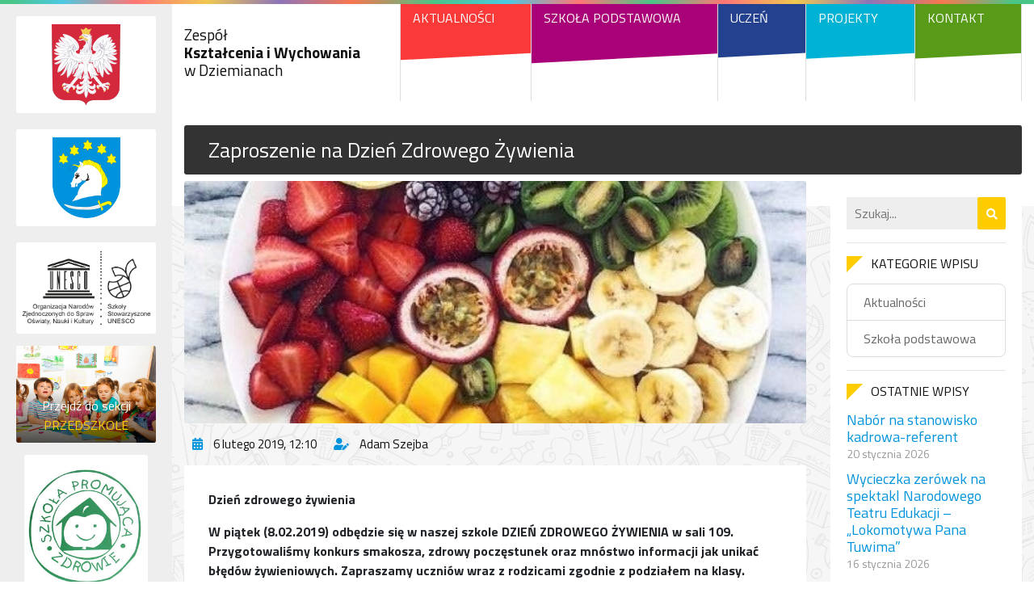

--- FILE ---
content_type: text/html; charset=UTF-8
request_url: https://zkiwdziemiany.pl/zaproszenie-na-dzien-zdrowego-zywienia/
body_size: 5437
content:
<!doctype html>
<html lang="pl-PL">
<head>
	<!-- Global site tag (gtag.js) - Google Analytics -->
	<script async src="https://www.googletagmanager.com/gtag/js?id=UA-127086918-1"></script>
	<script>
	  window.dataLayer = window.dataLayer || [];
	  function gtag(){dataLayer.push(arguments);}
	  gtag('js', new Date());

	  gtag('config', 'UA-127086918-1');
	</script>

	<meta charset="utf-8">
	<meta name="viewport" content="width=device-width, initial-scale=1, shrink-to-fit=no">
	
	<link media="all" href="https://zkiwdziemiany.pl/wp-content/cache/autoptimize/css/autoptimize_f84f67f8f9d712736d203e49594ee46d.css" rel="stylesheet"><title>Zaproszenie na Dzień Zdrowego Żywienia : Zespół Kształcenia i Wychowania w Dziemianach</title>
	<meta name="description" content="Oficjalna strona szkoły podstawowej w Dziemianach &#8211; zapraszamy!">
	
	<link href="//www.google-analytics.com" rel="dns-prefetch">
	
    <link rel="apple-touch-icon" sizes="180x180" href="https://zkiwdziemiany.pl/wp-content/themes/zkiw/favicon/apple-touch-icon.png">
<link rel="icon" type="image/png" sizes="32x32" href="https://zkiwdziemiany.pl/wp-content/themes/zkiw/favicon/favicon-32x32.png">
<link rel="icon" type="image/png" sizes="16x16" href="https://zkiwdziemiany.pl/wp-content/themes/zkiw/favicon/favicon-16x16.png">
<link rel="manifest" href="https://zkiwdziemiany.pl/wp-content/themes/zkiw/favicon/site.webmanifest">
<link rel="shortcut icon" href="https://zkiwdziemiany.pl/wp-content/themes/zkiw/favicon/favicon.ico">
<link rel="mask-icon" href="https://zkiwdziemiany.pl/wp-content/themes/zkiw/favicon/safari-pinned-tab.svg" color="#ffcc00">
<meta name="msapplication-TileColor" content="#ffcc00">
<meta name="msapplication-config" content="https://zkiwdziemiany.pl/wp-content/themes/zkiw/favicon/browserconfig.xml">
<meta name="theme-color" content="#ffcc00">
    
    <meta name='robots' content='index, follow, max-image-preview:large, max-snippet:-1, max-video-preview:-1' />

	<!-- This site is optimized with the Yoast SEO plugin v26.6 - https://yoast.com/wordpress/plugins/seo/ -->
	<link rel="canonical" href="https://zkiwdziemiany.pl/zaproszenie-na-dzien-zdrowego-zywienia/" />
	<meta property="og:locale" content="pl_PL" />
	<meta property="og:type" content="article" />
	<meta property="og:title" content="Zaproszenie na Dzień Zdrowego Żywienia : Zespół Kształcenia i Wychowania w Dziemianach" />
	<meta property="og:description" content="Dzień zdrowego żywienia W piątek (8.02.2019) odbędzie się w naszej szkole DZIEŃ ZDROWEGO ŻYWIENIA w sali 109. Przygotowaliśmy konkurs smakosza, zdrowy poczęstunek oraz mnóstwo informacji jak unikać błędów żywieniowych. Zapraszamy uczniów wraz z rodzicami zgodnie z podziałem na klasy. Harmonogram: Godz. 9:00 – 9:20 klasy O a,b Godz. 9:30 – 9:50 klasy II a,b,c Godz.... View Article" />
	<meta property="og:url" content="https://zkiwdziemiany.pl/zaproszenie-na-dzien-zdrowego-zywienia/" />
	<meta property="og:site_name" content="Zespół Kształcenia i Wychowania w Dziemianach" />
	<meta property="article:published_time" content="2019-02-06T11:10:27+00:00" />
	<meta property="article:modified_time" content="2019-02-06T11:11:34+00:00" />
	<meta property="og:image" content="https://zkiwdziemiany.pl/wp-content/uploads/2019/02/7392-zdrowe-jedzenie.jpg" />
	<meta property="og:image:width" content="500" />
	<meta property="og:image:height" content="500" />
	<meta property="og:image:type" content="image/jpeg" />
	<meta name="author" content="Adam Szejba" />
	<meta name="twitter:card" content="summary_large_image" />
	<script type="application/ld+json" class="yoast-schema-graph">{"@context":"https://schema.org","@graph":[{"@type":"WebPage","@id":"https://zkiwdziemiany.pl/zaproszenie-na-dzien-zdrowego-zywienia/","url":"https://zkiwdziemiany.pl/zaproszenie-na-dzien-zdrowego-zywienia/","name":"Zaproszenie na Dzień Zdrowego Żywienia : Zespół Kształcenia i Wychowania w Dziemianach","isPartOf":{"@id":"https://zkiwdziemiany.pl/#website"},"primaryImageOfPage":{"@id":"https://zkiwdziemiany.pl/zaproszenie-na-dzien-zdrowego-zywienia/#primaryimage"},"image":{"@id":"https://zkiwdziemiany.pl/zaproszenie-na-dzien-zdrowego-zywienia/#primaryimage"},"thumbnailUrl":"https://zkiwdziemiany.pl/wp-content/uploads/2019/02/7392-zdrowe-jedzenie.jpg","datePublished":"2019-02-06T11:10:27+00:00","dateModified":"2019-02-06T11:11:34+00:00","author":{"@id":"https://zkiwdziemiany.pl/#/schema/person/1686d5493c107a928987a84a036854d7"},"breadcrumb":{"@id":"https://zkiwdziemiany.pl/zaproszenie-na-dzien-zdrowego-zywienia/#breadcrumb"},"inLanguage":"pl-PL","potentialAction":[{"@type":"ReadAction","target":["https://zkiwdziemiany.pl/zaproszenie-na-dzien-zdrowego-zywienia/"]}]},{"@type":"ImageObject","inLanguage":"pl-PL","@id":"https://zkiwdziemiany.pl/zaproszenie-na-dzien-zdrowego-zywienia/#primaryimage","url":"https://zkiwdziemiany.pl/wp-content/uploads/2019/02/7392-zdrowe-jedzenie.jpg","contentUrl":"https://zkiwdziemiany.pl/wp-content/uploads/2019/02/7392-zdrowe-jedzenie.jpg","width":500,"height":500},{"@type":"BreadcrumbList","@id":"https://zkiwdziemiany.pl/zaproszenie-na-dzien-zdrowego-zywienia/#breadcrumb","itemListElement":[{"@type":"ListItem","position":1,"name":"Strona główna","item":"https://zkiwdziemiany.pl/"},{"@type":"ListItem","position":2,"name":"Zaproszenie na Dzień Zdrowego Żywienia"}]},{"@type":"WebSite","@id":"https://zkiwdziemiany.pl/#website","url":"https://zkiwdziemiany.pl/","name":"Zespół Kształcenia i Wychowania w Dziemianach","description":"Oficjalna strona szkoły podstawowej w Dziemianach - zapraszamy!","potentialAction":[{"@type":"SearchAction","target":{"@type":"EntryPoint","urlTemplate":"https://zkiwdziemiany.pl/?s={search_term_string}"},"query-input":{"@type":"PropertyValueSpecification","valueRequired":true,"valueName":"search_term_string"}}],"inLanguage":"pl-PL"},{"@type":"Person","@id":"https://zkiwdziemiany.pl/#/schema/person/1686d5493c107a928987a84a036854d7","name":"Adam Szejba","image":{"@type":"ImageObject","inLanguage":"pl-PL","@id":"https://zkiwdziemiany.pl/#/schema/person/image/","url":"https://secure.gravatar.com/avatar/30b1fe01bb2da73cc3e023b46c4d95ad8d34bf7038cb1bab9aa95f8a821a0dc4?s=96&d=mm&r=g","contentUrl":"https://secure.gravatar.com/avatar/30b1fe01bb2da73cc3e023b46c4d95ad8d34bf7038cb1bab9aa95f8a821a0dc4?s=96&d=mm&r=g","caption":"Adam Szejba"}}]}</script>
	<!-- / Yoast SEO plugin. -->


<link rel='dns-prefetch' href='//use.fontawesome.com' />
<link rel="alternate" title="oEmbed (JSON)" type="application/json+oembed" href="https://zkiwdziemiany.pl/wp-json/oembed/1.0/embed?url=https%3A%2F%2Fzkiwdziemiany.pl%2Fzaproszenie-na-dzien-zdrowego-zywienia%2F" />
<link rel="alternate" title="oEmbed (XML)" type="text/xml+oembed" href="https://zkiwdziemiany.pl/wp-json/oembed/1.0/embed?url=https%3A%2F%2Fzkiwdziemiany.pl%2Fzaproszenie-na-dzien-zdrowego-zywienia%2F&#038;format=xml" />





<link rel='stylesheet' id='fontawesome-css' href='https://use.fontawesome.com/releases/v5.3.1/css/all.css?ver=5.3.1' media='all' />



<script type="text/javascript" src="https://zkiwdziemiany.pl/wp-content/themes/zkiw/js/jquery-3.3.1.min.js?ver=3.3.1" id="jquery-js"></script>
<link rel="https://api.w.org/" href="https://zkiwdziemiany.pl/wp-json/" /><link rel="alternate" title="JSON" type="application/json" href="https://zkiwdziemiany.pl/wp-json/wp/v2/posts/949" />	
</head>

<body>

	<div class="container-fluid">
	
		<div class="row">
		
			<div class="col-12 main-gradient"></div>
			<div class="col-lg-10 order-lg-2 seamless">
			
				<header>
			
					<div class="container">

						<div class="row">
							<div class="col-8 col-md-3 d-flex">

								
								<h1 class="main-name align-self-center w-100">
									<a href="https://zkiwdziemiany.pl">
										Zespół<br>
										<span>Kształcenia i Wychowania</span><br>
										w Dziemianach
									</a>
								</h1>

							</div>
							<div class="col-4 d-md-none d-flex justify-content-end">

								<button id="show-menu" class="align-self-center"><i class="fas fa-bars"></i></button>

							</div>
							<div class="col-md-9">
								
								<div class="d-lg-none">
								
									<a href="https://zkiwdziemiany.pl/przedszkole/" class="przedszkole-header-link">Przejdź do przedszkola</a>
								
								</div>

								<nav>
									<ul class="nav">
									
										<li class="nav-item"><a href="https://zkiwdziemiany.pl/szkola-podstawowa/aktualnosci/" class="nav-link">Aktualności</a></li><li class="nav-item"><a href="https://zkiwdziemiany.pl/" class="nav-link">Szkoła Podstawowa</a><ul class="list-unstyled"><li><a href="https://zkiwdziemiany.pl/szkola-podstawowa/statut/">Statut szkoły podstawowej</a></li><li><a href="https://zkiwdziemiany.pl/szkola-podstawowa/przedmiotowe-zasady-oceniania/">Przedmiotowe Zasady Oceniania</a></li><li><a href="https://zkiwdziemiany.pl/szkola-podstawowa/grono-pedagogiczne/">Grono Pedagogiczne</a></li><li><a href="https://zkiwdziemiany.pl/szkola-podstawowa/pedagog/">Pedagog</a></li><li><a href="https://zkiwdziemiany.pl/szkola-podstawowa/psycholog/">Psycholog</a></li><li><a href="https://zkiwdziemiany.pl/szkola-podstawowa/sprawozdania-finansowe/">Sprawozdania finansowe</a></li><li><a href="https://zkiwdziemiany.pl/wp-content/uploads/2021/10/raport-o-stanie-zapewnienia-dostepnosci-podmiotu-publicznego.pdf">Dostępność</a></li></ul></li><li class="nav-item"><a href="https://zkiwdziemiany.pl/uczen/" class="nav-link">Uczeń</a><ul class="list-unstyled"><li><a href="https://zkiwdziemiany.pl/uczen/plan-lekcji/">Plan lekcji i kalendarz roku szkolnego 2025/2026</a></li><li><a href="https://zkiwdziemiany.pl/uczen/plan-zastepstw/">Plan zastępstw</a></li><li><a href="https://zkiwdziemiany.pl/uczen/kalendarz-roku-szkolnego/">Jadłospis &#8211; szkoła</a></li><li><a href="https://zkiwdziemiany.pl/uczen/wolontariusz/">Wolontariat</a></li></ul></li><li class="nav-item"><a href="https://zkiwdziemiany.pl/projekty/" class="nav-link">Projekty</a><ul class="list-unstyled"><li><a href="https://zkiwdziemiany.pl/projekty/ekopracownia-2/">ekoPracownia</a></li><li><a href="https://zkiwdziemiany.pl/category/projekty/przedszkole-promujace-zdrowie/">Przedszkole Promujące Zdrowie</a></li><li><a href="https://zkiwdziemiany.pl/category/projekty/szkola-promujaca-zdrowie/">Szkoła Promująca Zdrowie</a></li><li><a href="https://zkiwdziemiany.pl/category/projekty/szkola-stowarzyszona-unesco/">Szkoła Stowarzyszona UNESCO</a></li><li><a href="https://zkiwdziemiany.pl/category/projekty/szkolne-kolo-wolontariatu/">Szkolne Koło Wolontariatu</a></li></ul></li><li class="nav-item"><a href="https://zkiwdziemiany.pl/kontakt/" class="nav-link">Kontakt</a></li>									
									</ul>
								</nav>

							</div>
						</div>

					</div>
				
				</header>
	<main role="main">
	<!-- section -->
	<section>

	
		<div class="container">
			
			<div class="row">
			
				<div class="col">

					<!-- article -->
					<article id="post-949" class="zkiw-news">

						<!-- post title -->
						<h1 class="title">
							<a href="https://zkiwdziemiany.pl/zaproszenie-na-dzien-zdrowego-zywienia/" title="Zaproszenie na Dzień Zdrowego Żywienia">Zaproszenie na Dzień Zdrowego Żywienia</a>
						</h1>
						<!-- /post title -->
					
						<div class="row">
						
							<div class="col-lg-9">
							
																	<a href="https://zkiwdziemiany.pl/wp-content/uploads/2019/02/7392-zdrowe-jedzenie.jpg" title="Zaproszenie na Dzień Zdrowego Żywienia" data-fancybox="gallery" data-caption="Zaproszenie na Dzień Zdrowego Żywienia" class="thumb">
										<img src="https://zkiwdziemiany.pl/wp-content/uploads/2019/02/7392-zdrowe-jedzenie.jpg" class="attachment-large size-large wp-post-image" alt="" decoding="async" fetchpriority="high" srcset="https://zkiwdziemiany.pl/wp-content/uploads/2019/02/7392-zdrowe-jedzenie.jpg 500w, https://zkiwdziemiany.pl/wp-content/uploads/2019/02/7392-zdrowe-jedzenie-250x250.jpg 250w" sizes="(max-width: 500px) 100vw, 500px" />									</a>
																
								<ul class="list-inline news-info">
									<li class="list-inline-item">
										<i class="fas fa-calendar-alt"></i> <span class="date">6 lutego 2019, 12:10</span>
									</li>
									<li class="list-inline-item">
										<i class="fas fa-user-edit"></i> <span class="author"><a href="https://zkiwdziemiany.pl/author/adam-szejba/" title="Wpisy od Adam Szejba" rel="author">Adam Szejba</a></span>
									</li>
									
																		
								</ul>
								
								<div class="content">
								
																	
																	
									<p><strong>Dzień zdrowego żywienia </strong></p>
<p><strong>W piątek (8.02.2019) odbędzie się w naszej szkole DZIEŃ ZDROWEGO ŻYWIENIA w sali 109. Przygotowaliśmy konkurs smakosza, zdrowy poczęstunek oraz mnóstwo informacji jak unikać błędów żywieniowych. Zapraszamy uczniów wraz z rodzicami zgodnie z podziałem na klasy.</strong></p>
<p><strong>Harmonogram:</strong></p>
<p><strong>Godz. 9:00 – 9:20 klasy O a,b</strong></p>
<p><strong>Godz. 9:30 – 9:50 klasy II a,b,c</strong></p>
<p><strong>Godz. 9:55 -10:15 klasy I a, b, c</strong></p>
<p><strong>Godz. 10:20 – 10:40 klasy III a,b</strong></p>
<p><strong>Godz. 10:45 – 11:05 klasy IV a,b</strong></p>
<p><strong>Godz. 11:10 – 11:30 klasy V a,b,c</strong></p>
<p><strong>Godz. 11:45 – 12:05 klasy VI a,b</strong></p>
<p><strong>Godz. 12:10 – 12:30 klasy VII b oraz VIII b</strong></p>
<p><strong>Godz. 12:45- 13:05 klasy VII a oraz VIII a </strong></p>
<p><strong>Godz. 13.10 – 13:30 klasy III a,b,c gimnazjum</strong></p>
<p><strong> </strong></p>
<p><strong>Szkolny koordynator projektu Szkoła Promująca Zdrowie </strong></p>
<p><strong>Karolina Skwierawska-Bruska</strong></p>
<h3 class="title-2">Galeria zdjęć</h3>
<div class="container-fluid zkiw-gallery-grid">
<div class="row">
<div class="col-md-6 col-lg-4 image">
<a href="https://zkiwdziemiany.pl/wp-content/uploads/2019/02/7392-zdrowe-jedzenie.jpg" data-fancybox="gallery"><img decoding="async" src="https://zkiwdziemiany.pl/wp-content/uploads/2019/02/7392-zdrowe-jedzenie-500x500.jpg" alt="" /></a>
</div>
<div class="col-md-6 col-lg-4 image">
<a href="https://zkiwdziemiany.pl/wp-content/uploads/2019/02/IMG_20190204_121259_resized_20190205_091640173.jpg" data-fancybox="gallery"><img decoding="async" src="https://zkiwdziemiany.pl/wp-content/uploads/2019/02/IMG_20190204_121259_resized_20190205_091640173-500x375.jpg" alt="" /></a>
</div>
<div class="col-md-6 col-lg-4 image">
<a href="https://zkiwdziemiany.pl/wp-content/uploads/2019/02/IMG_20190204_123449_resized_20190205_091639677.jpg" data-fancybox="gallery"><img decoding="async" src="https://zkiwdziemiany.pl/wp-content/uploads/2019/02/IMG_20190204_123449_resized_20190205_091639677-500x667.jpg" alt="" /></a>
</div>
</div>
</div>

									
																		
																	
								</div>
							
							</div>
							<div class="col-lg-3">
							
								<div class="sidebar">
								
									<!-- search -->
<form class="search" method="get" action="https://zkiwdziemiany.pl" role="search">
	<input class="search-input" type="search" name="s" placeholder="Szukaj...">
	<button class="search-submit" type="submit" role="button">
		<i class="fas fa-search"></i>
	</button>
</form>
<!-- /search -->
									
									<hr>
									
																		
									<h3 class="title">Kategorie wpisu</h3>
									
									<ul class="list-unstyled categories">
										<li>
											<a href="https://zkiwdziemiany.pl/category/aktualnosci/" rel="tag">Aktualności</a></li><li><a href="https://zkiwdziemiany.pl/category/szkola-podstawowa/" rel="tag">Szkoła podstawowa</a>										</li>
									</ul>
									
									<hr>
								
																	
									<aside>
								
										<h3 class="title">Ostatnie wpisy</h3>

										<ul class="list-unstyled latests-posts">
										
											<li>

												<a href="https://zkiwdziemiany.pl/nabor-na-stanowisko-kadrowa-referent/">
													<h2>Nabór na stanowisko kadrowa-referent</h2>
												</a>

												<div class="date">20 stycznia 2026</div>

											</li>

													
											<li>

												<a href="https://zkiwdziemiany.pl/wycieczka-zerowek-na-spektakl-narodowego-teatru-edukacji-lokomotywa-pana-tuwima/">
													<h2>Wycieczka zerówek na spektakl Narodowego Teatru Edukacji – „Lokomotywa Pana Tuwima&#8221;</h2>
												</a>

												<div class="date">16 stycznia 2026</div>

											</li>

																							</ul>
									
									</aside>
									
									
								
								</div>
							
							</div>
						
						</div>


					</article>
					<!-- /article -->
			
				</div>
				
			</div>
		
		</div>

	
	
	</section>
	<!-- /section -->
	</main>

				<footer>

					<div class="footer-gradient"></div>
					
					<section id="footer-content">
					
						<div class="container">
						
							<div class="row">
						
								<div class="col-md-6 col-lg-4">

									<h2><a href="https://zkiwdziemiany.pl/">Szkoła</a></h2><ul class="list-unstyled"><li><a href="https://zkiwdziemiany.pl/szkola-podstawowa/statut/">Statut szkoły podstawowej</a></li><li><a href="https://zkiwdziemiany.pl/szkola-podstawowa/przedmiotowe-zasady-oceniania/">Przedmiotowe Zasady Oceniania</a></li><li><a href="https://zkiwdziemiany.pl/szkola-podstawowa/grono-pedagogiczne/">Grono Pedagogiczne</a></li><li><a href="https://zkiwdziemiany.pl/szkola-podstawowa/pedagog/">Pedagog</a></li><li><a href="https://zkiwdziemiany.pl/projekty/">Projekty</a></li><li><a href="https://zkiwdziemiany.pl/kontakt/">Kontakt</a></li></ul><h2><a href="https://zkiwdziemiany.pl/przedszkole/">Przedszkole</a></h2><ul class="list-unstyled"><li><a href="https://zkiwdziemiany.pl/przedszkole/aktualnosci/">Aktualności</a></li><li><a href="https://zkiwdziemiany.pl/przedszkole/dokumenty/">Jadłospis</a></li><li><a href="https://zkiwdziemiany.pl/kontakt/">Kontakt</a></li></ul>
								</div>
								<div class="col-md-6 col-lg-4">

									<h2><a href="https://zkiwdziemiany.pl/uczen/">Uczeń</a></h2><ul class="list-unstyled"><li><a href="https://zkiwdziemiany.pl/uczen/plan-lekcji/">Plan lekcji i kalendarz roku szkolnego 2025/2026</a></li><li><a href="https://zkiwdziemiany.pl/uczen/plan-zastepstw/">Plan zastępstw</a></li><li><a href="https://zkiwdziemiany.pl/uczen/wolontariusz/">Wolontariat</a></li><li><a href="https://zkiwdziemiany.pl/uczen/kalendarz-roku-szkolnego/">Jadłospis &#8211; szkoła</a></li></ul><h2><a href="https://zkiwdziemiany.pl/szkola-podstawowa/aktualnosci/">Aktualności</a></h2>
								</div>
								<div class="col-lg-4 about">

									<h2>Dane kontaktowe</h2>

									<p><strong>Zespół Kształcenia i Wychowania w Dziemianach</strong><br>
									ul. Wyzwolenia 20<br>
									83-425 Dziemiany<br>
									tel./fax +48 58 688 00 09</p>

								</div>
								
							</div>
						
						</div>
					
					</section>
					<section id="copyright">
					
						<div class="container">
						
							<div class="row">
							
								<div class="col-lg-6 text-center text-lg-left">
									Wszelkie prawa zastrzeżone &copy; 2026<br>Zespół Kształcenia i Wychowania w Dziemianach
								</div>
								<div class="col-lg-4 d-flex avado">
								
									<span class="m-auto"><span class="align-self-center">Projekt i wykonanie:</span> <a href="http://avado.pl/" target="_blank"><img src="https://zkiwdziemiany.pl/wp-content/themes/zkiw/img/avado.svg" class="align-self-center avado-logo" alt="avado - strony internetowe"></a></span>
									
								</div>
								<div class="col-lg-2 d-flex">
									<a href="#" class="link align-self-center m-auto">Polityka prywatności</a>
								</div>
							
							</div>
						
						</div>
					
					</section>

				</footer>
				
			</div>
			<div class="col-lg-2 order-lg-1" id="main-left-column">
			
				<div class="container-fluid">
					<div class="row">
						<div class="col-6 col-sm-4 col-md-12 logo-wrap">

							<div class="logo">
								<img src="https://zkiwdziemiany.pl/wp-content/themes/zkiw/img/godlo-polski.png" alt="Godło Polski">
							</div>

						</div>
						<div class="col-6 col-sm-4 col-md-12 logo-wrap">

							<div class="logo">
								<img src="https://zkiwdziemiany.pl/wp-content/themes/zkiw/img/dziemiany.png" alt="Dziemiany">
							</div>

						</div>
						<div class="col-12 col-sm-4 col-md-12 logo-wrap">

							<div class="logo">
								<img src="https://zkiwdziemiany.pl/wp-content/themes/zkiw/img/unesco.png" alt="Unesco">
							</div>

						</div>
						<div class="col-12 przedszkole-link">

							<a href="https://zkiwdziemiany.pl/przedszkole/" class="link d-flex align-items-end">
								<div class="text-center w-100">
									Przejdź do sekcji <span>przedszkole</span>
								</div>
							</a>

						</div>
						<div class="col-12 text-center simple-img">
							<div>
								<a href="https://zkiwdziemiany.pl/category/projekty/szkola-promujaca-zdrowie/">
									<img src="https://zkiwdziemiany.pl/wp-content/themes/zkiw/img/szkola-promujaca-zdrowie.jpg" alt="Szkoła Promująca Zdrowie">
								</a>
							</div>
						</div>
					</div>
					
				</div>
			
			</div>
		
		</div>
	
	</div>

	<script type="speculationrules">
{"prefetch":[{"source":"document","where":{"and":[{"href_matches":"/*"},{"not":{"href_matches":["/wp-*.php","/wp-admin/*","/wp-content/uploads/*","/wp-content/*","/wp-content/plugins/*","/wp-content/themes/zkiw/*","/*\\?(.+)"]}},{"not":{"selector_matches":"a[rel~=\"nofollow\"]"}},{"not":{"selector_matches":".no-prefetch, .no-prefetch a"}}]},"eagerness":"conservative"}]}
</script>
<script type="text/javascript" src="https://zkiwdziemiany.pl/wp-content/themes/zkiw/js/popper.min.js?ver=1.14.3" id="popper-js"></script>
<script type="text/javascript" src="https://zkiwdziemiany.pl/wp-content/themes/zkiw/js/bootstrap.min.js?ver=4.1.3" id="bootstrap-js"></script>
<script type="text/javascript" src="https://zkiwdziemiany.pl/wp-content/themes/zkiw/js/slick.min.js?ver=1.8.1" id="slick-js"></script>
<script type="text/javascript" src="https://zkiwdziemiany.pl/wp-content/themes/zkiw/js/jquery.fancybox.min.js?ver=3.5.1" id="fancybox-js"></script>
<script type="text/javascript" src="https://zkiwdziemiany.pl/wp-content/themes/zkiw/js/countdown.js?ver=1.0" id="countdown-js"></script>
<script type="text/javascript" src="https://zkiwdziemiany.pl/wp-content/themes/zkiw/js/scripts.js?ver=1.0.0" id="zkiwscripts-js"></script>

	</body>
</html>


--- FILE ---
content_type: application/javascript
request_url: https://zkiwdziemiany.pl/wp-content/themes/zkiw/js/scripts.js?ver=1.0.0
body_size: 80
content:
$(document).ready(function(){
			
	'use strict';
	
	$("header nav > ul > li").mouseover(function () {
		$(this).find('ul').show();
	});

	$("header nav > ul > li").mouseout(function () {
		$(this).find('ul').hide();
	});
	
	$('#show-menu').click(function(){
				
		$('header nav').toggle('slow');

	});

});

--- FILE ---
content_type: image/svg+xml
request_url: https://zkiwdziemiany.pl/wp-content/themes/zkiw/img/avado.svg
body_size: 1435
content:
<?xml version="1.0" encoding="utf-8"?>
<!-- Generator: Adobe Illustrator 21.0.2, SVG Export Plug-In . SVG Version: 6.00 Build 0)  -->
<svg version="1.1" id="Warstwa_1" xmlns="http://www.w3.org/2000/svg" xmlns:xlink="http://www.w3.org/1999/xlink" x="0px" y="0px"
	 viewBox="0 0 600 250" style="enable-background:new 0 0 600 250;" xml:space="preserve">
<style type="text/css">
	.st0{fill:#00AAFF;}
</style>
<ellipse class="st0" cx="293.2" cy="125" rx="33.8" ry="33.9"/>
<ellipse class="st0" cx="392.2" cy="125" rx="33.8" ry="33.9"/>
<ellipse class="st0" cx="109.7" cy="125" rx="33.8" ry="33.9"/>
<path class="st0" d="M490.3,32.5h-52v75.3c-2.7-7.1-6.9-13.4-12.3-18.6V32.5H109.7c-50.9,0-92.2,41.4-92.2,92.5s41.3,92.5,92.2,92.5
	h380.6c50.9,0,92.2-41.4,92.2-92.5S541.2,32.5,490.3,32.5z M155.9,171.5h-12.3v-10.7c5.4-5.1,9.6-11.4,12.3-18.5V171.5z
	 M109.7,171.3c-25.5,0-46.2-20.7-46.2-46.3s20.7-46.3,46.2-46.3c25.5,0,46.2,20.7,46.2,46.3S135.2,171.3,109.7,171.3z M143.2,78.8
	H156l44.7,78.6l-6.2,11.4L143.2,78.8z M196.5,171.2l50.3-92.5H259l-50.3,92.5H196.5z M339.4,171.5h-12.3v-10.7
	c5.4-5.1,9.6-11.4,12.3-18.5V171.5z M293.2,171.3c-25.5,0-46.2-20.7-46.2-46.3s20.7-46.3,46.2-46.3c25.5,0,46.2,20.7,46.2,46.3
	S318.7,171.3,293.2,171.3z M392.2,171.3c-25.5,0-46.2-20.7-46.2-46.3s20.7-46.3,46.2-46.3s46.2,20.7,46.2,46.3
	S417.7,171.3,392.2,171.3z M490.3,171.3c-25.5,0-46.2-20.7-46.2-46.3s20.7-46.3,46.2-46.3c25.5,0,46.2,20.7,46.2,46.3
	S515.8,171.3,490.3,171.3z"/>
<ellipse class="st0" cx="490.2" cy="125" rx="33.8" ry="33.9"/>
</svg>
